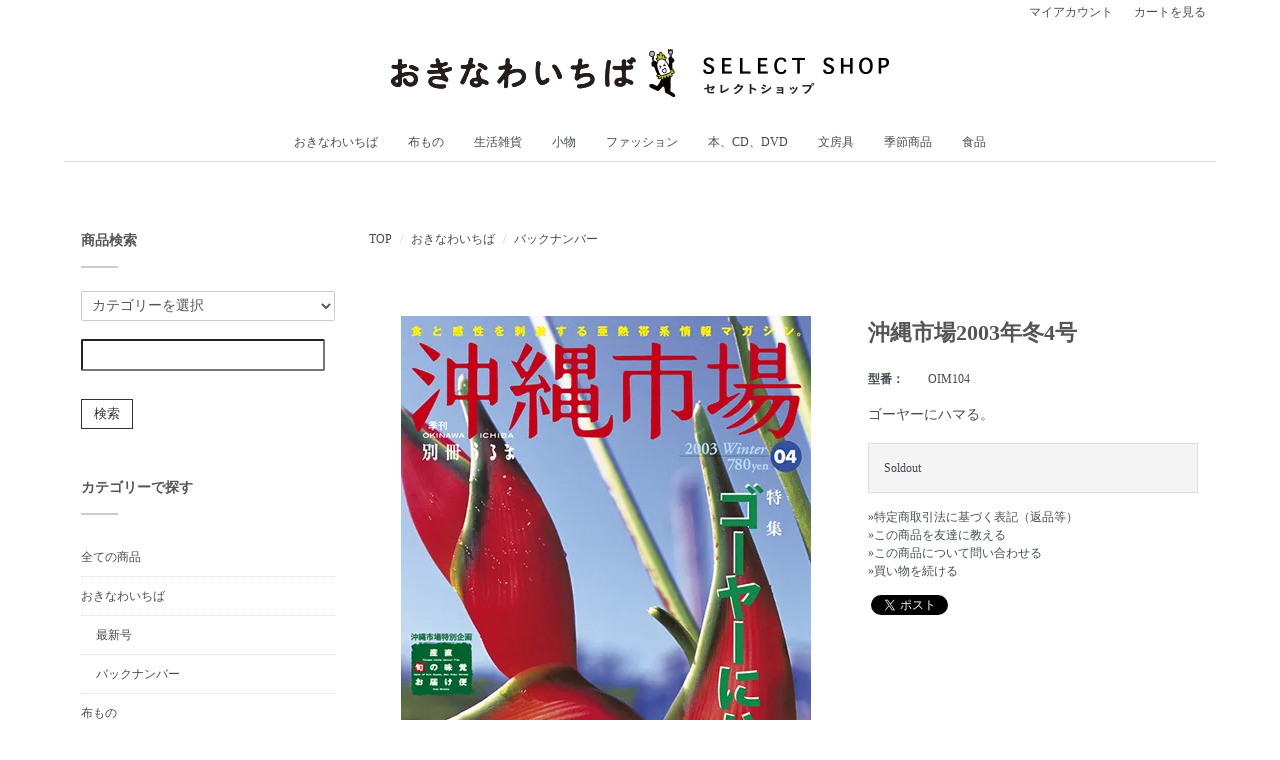

--- FILE ---
content_type: text/html; charset=EUC-JP
request_url: https://shop.okinawa-ichiba.jp/?pid=82772337
body_size: 12406
content:
<!DOCTYPE html PUBLIC "-//W3C//DTD XHTML 1.0 Transitional//EN" "http://www.w3.org/TR/xhtml1/DTD/xhtml1-transitional.dtd">
<html xmlns:og="http://ogp.me/ns#" xmlns:fb="http://www.facebook.com/2008/fbml" xmlns:mixi="http://mixi-platform.com/ns#" xmlns="http://www.w3.org/1999/xhtml" xml:lang="ja" lang="ja" dir="ltr">
<head>
<meta http-equiv="content-type" content="text/html; charset=euc-jp" />
<meta http-equiv="X-UA-Compatible" content="IE=edge,chrome=1" />
<title>沖縄市場2003年冬4号 - おきなわいちばセレクトショップ</title>
<meta name="Keywords" content="沖縄市場2003年冬4号,おきなわいちば,沖縄,お土産,雑貨,名産,特産,手作り,一点もの,アート" />
<meta name="Description" content="雑誌「おきなわいちば」に掲載された商品をはじめ、沖縄の暮らしをていねいに伝えてきた「おきなわいちば」ならではの目線で集めた、かわいくて、ちょっと気が利いていて、ていねいに作られた沖縄生まれの商品が並ぶショップです。" />
<meta name="Author" content="OKINAWA-ICHIBA SELECT SHOP" />
<meta name="Copyright" content="OKINAWA-ICHIBA SELECT SHOP" />
<meta http-equiv="content-style-type" content="text/css" />
<meta http-equiv="content-script-type" content="text/javascript" />
<link rel="stylesheet" href="https://shop.okinawa-ichiba.jp/css/framework/colormekit.css" type="text/css" />
<link rel="stylesheet" href="https://shop.okinawa-ichiba.jp/css/framework/colormekit-responsive.css" type="text/css" />
<link rel="stylesheet" href="https://img14.shop-pro.jp/PA01301/567/css/6/index.css?cmsp_timestamp=20230428104936" type="text/css" />

<link rel="alternate" type="application/rss+xml" title="rss" href="https://shop.okinawa-ichiba.jp/?mode=rss" />
<link rel="alternate" media="handheld" type="text/html" href="https://shop.okinawa-ichiba.jp/?prid=82772337" />
<script type="text/javascript" src="//ajax.googleapis.com/ajax/libs/jquery/1.7.2/jquery.min.js" ></script>
<meta property="og:title" content="沖縄市場2003年冬4号 - おきなわいちばセレクトショップ" />
<meta property="og:description" content="雑誌「おきなわいちば」に掲載された商品をはじめ、沖縄の暮らしをていねいに伝えてきた「おきなわいちば」ならではの目線で集めた、かわいくて、ちょっと気が利いていて、ていねいに作られた沖縄生まれの商品が並ぶショップです。" />
<meta property="og:url" content="https://shop.okinawa-ichiba.jp?pid=82772337" />
<meta property="og:site_name" content="おきなわいちばセレクトショップ" />
<meta property="og:image" content="https://img14.shop-pro.jp/PA01301/567/product/82772337.jpg?cmsp_timestamp=20180123134230"/>
<script>
  var Colorme = {"page":"product","shop":{"account_id":"PA01301567","title":"\u304a\u304d\u306a\u308f\u3044\u3061\u3070\u30bb\u30ec\u30af\u30c8\u30b7\u30e7\u30c3\u30d7"},"basket":{"total_price":0,"items":[]},"customer":{"id":null},"inventory_control":"product","product":{"shop_uid":"PA01301567","id":82772337,"name":"\u6c96\u7e04\u5e02\u58342003\u5e74\u51ac4\u53f7","model_number":"OIM104","stock_num":0,"sales_price":743,"sales_price_including_tax":817,"variants":[],"category":{"id_big":1841656,"id_small":2},"groups":[],"members_price":743,"members_price_including_tax":817}};

  (function() {
    function insertScriptTags() {
      var scriptTagDetails = [];
      var entry = document.getElementsByTagName('script')[0];

      scriptTagDetails.forEach(function(tagDetail) {
        var script = document.createElement('script');

        script.type = 'text/javascript';
        script.src = tagDetail.src;
        script.async = true;

        if( tagDetail.integrity ) {
          script.integrity = tagDetail.integrity;
          script.setAttribute('crossorigin', 'anonymous');
        }

        entry.parentNode.insertBefore(script, entry);
      })
    }

    window.addEventListener('load', insertScriptTags, false);
  })();
</script>

<script async src="https://www.googletagmanager.com/gtag/js?id=G-F7W4Y29TLD"></script>
<script>
  window.dataLayer = window.dataLayer || [];
  function gtag(){dataLayer.push(arguments);}
  gtag('js', new Date());
  
      gtag('config', 'G-F7W4Y29TLD', (function() {
      var config = {};
      if (Colorme && Colorme.customer && Colorme.customer.id != null) {
        config.user_id = Colorme.customer.id;
      }
      return config;
    })());
  
  </script><script type="text/javascript">
  document.addEventListener("DOMContentLoaded", function() {
    gtag("event", "view_item", {
      currency: "JPY",
      value: Colorme.product.sales_price_including_tax,
      items: [
        {
          item_id: Colorme.product.id,
          item_name: Colorme.product.name
        }
      ]
    });
  });
</script><script async src="https://zen.one/analytics.js"></script>
</head>
<body>
<meta name="colorme-acc-payload" content="?st=1&pt=10029&ut=82772337&at=PA01301567&v=20251118172601&re=&cn=72da9642c5b306639138351b8a863be6" width="1" height="1" alt="" /><script>!function(){"use strict";Array.prototype.slice.call(document.getElementsByTagName("script")).filter((function(t){return t.src&&t.src.match(new RegExp("dist/acc-track.js$"))})).forEach((function(t){return document.body.removeChild(t)})),function t(c){var r=arguments.length>1&&void 0!==arguments[1]?arguments[1]:0;if(!(r>=c.length)){var e=document.createElement("script");e.onerror=function(){return t(c,r+1)},e.src="https://"+c[r]+"/dist/acc-track.js?rev=3",document.body.appendChild(e)}}(["acclog001.shop-pro.jp","acclog002.shop-pro.jp"])}();</script><script src="https://img.shop-pro.jp/tmpl_js/73/jquery.tile.js"></script>
<script src="https://img.shop-pro.jp/tmpl_js/73/jquery.skOuterClick.js"></script>
<div class="page-wrapper">
<a name="top" id="top"></a>

<!-- ヘッダー
============================================= -->

<div class="ui-section">
  <div class="block-header-login clearfix">
    <div class="container">
      <div class="inner clearfix">

        <!-- <p class="site-description hidden-phone pull-left">
          ここにサイトの説明文を追加
        </p> -->
        
        <ul class="inline hidden-phone pull-right">
          <li>
            <a href="https://shop.okinawa-ichiba.jp/?mode=myaccount">マイアカウント</a>
          </li>
                    <li>
            <a href="https://shop.okinawa-ichiba.jp/cart/proxy/basket?shop_id=PA01301567&shop_domain=shop.okinawa-ichiba.jp">カートを見る</a>
          </li>
        </ul>
        

      </div>
    </div>
  </div>
</div>


<div class="ui-header clearfix">
  <div class="container">
    <div class="inner">

      
      <div class="block-head-logo">
        <h1 class="logo">
          <a href="./"><img src="https://img14.shop-pro.jp/PA01301/567/PA01301567.gif?cmsp_timestamp=20241227170254" alt="おきなわいちばセレクトショップ" /></a>
        </h1>
      </div>
      

      
      <div class="nav-btn-open visible-phone text-center">
        <span class="nav-icon-bar"></span>
        <span class="nav-icon-bar"></span>
        <span class="nav-icon-bar"></span>
      </div>
      

    </div>
  </div>
</div>


<div class="ui-content clearfix">

<!-- コンテンツトップ
============================================= -->
<div class="ui-content-top">

</div>


<div class="container">
<div class="inner">

<!-- メイントップ
============================================= -->
<div class="ui-main-top">

  
  <div class="ui-nav clearfix">
    <div class="container">
      <div class="inner">

        <div class="nav-wrapper">
          
          <div class="nav-btn-close visible-phone">
            <div class="nav-icon-wrapper">
              <span class="nav-icon-bar"></span>
              <span class="nav-icon-bar"></span>
              <span class="nav-icon-bar"></span>
            </div>
            閉じる
          </div>
          <p class="nav-title visible-phone">
            カテゴリー
          </p>
          

          <ul class="nav-body clearfix">
                          <li class="nav-dropdown">
                <a href="https://shop.okinawa-ichiba.jp/?mode=cate&cbid=1841656&csid=0&sort=n">
                  おきなわいちば
                  <span class="nav-menu-toggle visible-phone">
                    <span class="icon-triangle"></span>
                  </span>
                </a>
                                  <ul class="nav-menu">                    <li>
                      <a href="https://shop.okinawa-ichiba.jp/?mode=cate&cbid=1841656&csid=1&sort=n">最新号</a>
                    </li>
                                                                        <li>
                      <a href="https://shop.okinawa-ichiba.jp/?mode=cate&cbid=1841656&csid=2&sort=n">バックナンバー</a>
                    </li>
                  </ul>                              </li>
                          <li class="nav-dropdown">
                <a href="https://shop.okinawa-ichiba.jp/?mode=cate&cbid=1845660&csid=0&sort=n">
                  布もの
                  <span class="nav-menu-toggle visible-phone">
                    <span class="icon-triangle"></span>
                  </span>
                </a>
                                  <ul class="nav-menu">                    <li>
                      <a href="https://shop.okinawa-ichiba.jp/?mode=cate&cbid=1845660&csid=1&sort=n">手ぬぐい</a>
                    </li>
                                                                        <li>
                      <a href="https://shop.okinawa-ichiba.jp/?mode=cate&cbid=1845660&csid=2&sort=n">ハンカチ</a>
                    </li>
                                                                        <li>
                      <a href="https://shop.okinawa-ichiba.jp/?mode=cate&cbid=1845660&csid=3&sort=n">その他</a>
                    </li>
                  </ul>                              </li>
                          <li class="nav-dropdown">
                <a href="https://shop.okinawa-ichiba.jp/?mode=cate&cbid=1845662&csid=0&sort=n">
                  生活雑貨
                  <span class="nav-menu-toggle visible-phone">
                    <span class="icon-triangle"></span>
                  </span>
                </a>
                                  <ul class="nav-menu">                    <li>
                      <a href="https://shop.okinawa-ichiba.jp/?mode=cate&cbid=1845662&csid=1&sort=n">陶器</a>
                    </li>
                                                                        <li>
                      <a href="https://shop.okinawa-ichiba.jp/?mode=cate&cbid=1845662&csid=2&sort=n">ガラス</a>
                    </li>
                                                                        <li>
                      <a href="https://shop.okinawa-ichiba.jp/?mode=cate&cbid=1845662&csid=3&sort=n">木工</a>
                    </li>
                                                                        <li>
                      <a href="https://shop.okinawa-ichiba.jp/?mode=cate&cbid=1845662&csid=4&sort=n">その他</a>
                    </li>
                  </ul>                              </li>
                          <li class="nav-dropdown">
                <a href="https://shop.okinawa-ichiba.jp/?mode=cate&cbid=1845664&csid=0&sort=n">
                  小物
                  <span class="nav-menu-toggle visible-phone">
                    <span class="icon-triangle"></span>
                  </span>
                </a>
                              </li>
                          <li class="nav-dropdown">
                <a href="https://shop.okinawa-ichiba.jp/?mode=cate&cbid=1845666&csid=0&sort=n">
                  ファッション
                  <span class="nav-menu-toggle visible-phone">
                    <span class="icon-triangle"></span>
                  </span>
                </a>
                                  <ul class="nav-menu">                    <li>
                      <a href="https://shop.okinawa-ichiba.jp/?mode=cate&cbid=1845666&csid=1&sort=n">袋物</a>
                    </li>
                                                                        <li>
                      <a href="https://shop.okinawa-ichiba.jp/?mode=cate&cbid=1845666&csid=2&sort=n">財布</a>
                    </li>
                                                                        <li>
                      <a href="https://shop.okinawa-ichiba.jp/?mode=cate&cbid=1845666&csid=3&sort=n">アクセサリー</a>
                    </li>
                                                                        <li>
                      <a href="https://shop.okinawa-ichiba.jp/?mode=cate&cbid=1845666&csid=4&sort=n">Tシャツ・ポロシャツ</a>
                    </li>
                                                                        <li>
                      <a href="https://shop.okinawa-ichiba.jp/?mode=cate&cbid=1845666&csid=5&sort=n">子ども服</a>
                    </li>
                                                                        <li>
                      <a href="https://shop.okinawa-ichiba.jp/?mode=cate&cbid=1845666&csid=6&sort=n">バッジ、ワッペン</a>
                    </li>
                                                                        <li>
                      <a href="https://shop.okinawa-ichiba.jp/?mode=cate&cbid=1845666&csid=7&sort=n">その他</a>
                    </li>
                  </ul>                              </li>
                          <li class="nav-dropdown">
                <a href="https://shop.okinawa-ichiba.jp/?mode=cate&cbid=1845668&csid=0&sort=n">
                  本、CD、DVD
                  <span class="nav-menu-toggle visible-phone">
                    <span class="icon-triangle"></span>
                  </span>
                </a>
                                  <ul class="nav-menu">                    <li>
                      <a href="https://shop.okinawa-ichiba.jp/?mode=cate&cbid=1845668&csid=1&sort=n">本</a>
                    </li>
                                                                        <li>
                      <a href="https://shop.okinawa-ichiba.jp/?mode=cate&cbid=1845668&csid=2&sort=n">CD</a>
                    </li>
                                                                        <li>
                      <a href="https://shop.okinawa-ichiba.jp/?mode=cate&cbid=1845668&csid=3&sort=n">DVD</a>
                    </li>
                  </ul>                              </li>
                          <li class="nav-dropdown">
                <a href="https://shop.okinawa-ichiba.jp/?mode=cate&cbid=1845670&csid=0&sort=n">
                  文房具
                  <span class="nav-menu-toggle visible-phone">
                    <span class="icon-triangle"></span>
                  </span>
                </a>
                                  <ul class="nav-menu">                    <li>
                      <a href="https://shop.okinawa-ichiba.jp/?mode=cate&cbid=1845670&csid=4&sort=n">手帳カバー</a>
                    </li>
                                                                        <li>
                      <a href="https://shop.okinawa-ichiba.jp/?mode=cate&cbid=1845670&csid=1&sort=n">ポストカード</a>
                    </li>
                                                                        <li>
                      <a href="https://shop.okinawa-ichiba.jp/?mode=cate&cbid=1845670&csid=2&sort=n">ぽち袋</a>
                    </li>
                                                                        <li>
                      <a href="https://shop.okinawa-ichiba.jp/?mode=cate&cbid=1845670&csid=3&sort=n">その他</a>
                    </li>
                  </ul>                              </li>
                          <li class="nav-dropdown">
                <a href="https://shop.okinawa-ichiba.jp/?mode=cate&cbid=1845673&csid=0&sort=n">
                  季節商品
                  <span class="nav-menu-toggle visible-phone">
                    <span class="icon-triangle"></span>
                  </span>
                </a>
                                  <ul class="nav-menu">                    <li>
                      <a href="https://shop.okinawa-ichiba.jp/?mode=cate&cbid=1845673&csid=1&sort=n">手帳</a>
                    </li>
                                                                        <li>
                      <a href="https://shop.okinawa-ichiba.jp/?mode=cate&cbid=1845673&csid=2&sort=n">カレンダー</a>
                    </li>
                                                                        <li>
                      <a href="https://shop.okinawa-ichiba.jp/?mode=cate&cbid=1845673&csid=3&sort=n">その他</a>
                    </li>
                  </ul>                              </li>
                          <li class="nav-dropdown">
                <a href="https://shop.okinawa-ichiba.jp/?mode=cate&cbid=2582084&csid=0&sort=n">
                  食品
                  <span class="nav-menu-toggle visible-phone">
                    <span class="icon-triangle"></span>
                  </span>
                </a>
                              </li>
                      </ul>

          
          <p class="nav-title visible-phone">
            アカウント
          </p>
          <ul class="nav-body visible-phone">
            <li><a href="https://shop.okinawa-ichiba.jp/?mode=myaccount">マイアカウント</a></li>
                        <li><a href="https://shop.okinawa-ichiba.jp/cart/proxy/basket?shop_id=PA01301567&shop_domain=shop.okinawa-ichiba.jp">カートを見る</a></li>
          </ul>
          <p class="nav-title visible-phone">
            お買い物ガイド
          </p>
          <ul class="nav-body visible-phone">
            <li><a href="https://shop.okinawa-ichiba.jp/?mode=sk#payment">お支払い方法</a></li>
            <li><a href="https://shop.okinawa-ichiba.jp/?mode=sk#delivery">配送方法</a></li>
            <li><a href="https://okiichi.shop-pro.jp/customer/inquiries/new">お問い合わせ</a></li>
          </ul>
          
        </div>

      </div>
    </div>
  </div>
  <script>
    /**
     *  ui-nav / mobile
     */
    // offcanvas open
    $('.nav-btn-open').on('click' , function(e){
      e.preventDefault();
      $('.nav-wrapper').addClass('active');
    });
    // offcanvas close
    $('.nav-btn-close').on('click' , function(e){
      e.preventDefault();
      $('.nav-wrapper').removeClass('active');
    });

    $('.nav-menu-toggle').on('click' , function(e){
      e.preventDefault();
      if($(this).parent('a').is('.active')){
        // remove active
        $(this).parent('a').removeClass('active');

      }else{
        // add active
        $(this).parent('a').addClass('active');
      }
    });
    // ui-nav end

  </script>
  

  
      

</div>


<div class="row">

<!-- メイン
============================================= -->
<div class="ui-main col col-lg-9 col-sm-12 col-xs-12 col-md-push-3">

  
  
<div class="ui-section">

  
  <ol class="breadcrumb">
    <li><a href="./">TOP</a></li>
    <li><a href='?mode=cate&cbid=1841656&csid=0&sort=n'>おきなわいちば</a></li>    <li><a href='?mode=cate&cbid=1841656&csid=2&sort=n'>バックナンバー</a></li>  </ol>
  
  
</div>


<div id="page-detail">
      <form name="product_form" method="post" action="https://shop.okinawa-ichiba.jp/cart/proxy/basket/items/add">
      <div id="product-info" class="ui-section">
        <div class="row">

          
          <div class="photo-column col-left col col-xs-12 col-sm-12 col-lg-7">

            
                                          <img src="https://img14.shop-pro.jp/PA01301/567/product/82772337.jpg?cmsp_timestamp=20180123134230" class="main-img img-responsive" />
                                                    

          </div>
          

          
          <div class="col-right col col-xs-12 col-sm-12 col-lg-5">

            
            <div class="product-title">
              <h2 class="title">沖縄市場2003年冬4号</h2>
            </div>
            

            
            <div class="price-area">
              
                              <dl class="dl-horizontal">
                  <dt>型番：</dt>
                  <dd>
                    <span>OIM104</span>
                  </dd>
                </dl>
                            
              
                            
                                          
              
                            
            </div>
            

            
            <div class="explain-area" style="font-size: 120%;">
              ゴーヤーにハマる。
            </div>
            

            
                        

            
												<br>
                          <div class="cart-area">
                
                                                      <span>Soldout</span>
                                                  
                
                                
              </div>
            						            

            
            <div class="guide-area" style="margin-top: 10px;">
              <ul class="ui-list unstyled">
                                <li>&#187;<a href="https://shop.okinawa-ichiba.jp/?mode=sk#info">特定商取引法に基づく表記（返品等）</a></li>
                <li>&#187;<a href="mailto:?subject=%E3%80%90%E3%81%8A%E3%81%8D%E3%81%AA%E3%82%8F%E3%81%84%E3%81%A1%E3%81%B0%E3%82%BB%E3%83%AC%E3%82%AF%E3%83%88%E3%82%B7%E3%83%A7%E3%83%83%E3%83%97%E3%80%91%E3%81%AE%E3%80%8C%E6%B2%96%E7%B8%84%E5%B8%82%E5%A0%B42003%E5%B9%B4%E5%86%AC4%E5%8F%B7%E3%80%8D%E3%81%8C%E3%81%8A%E3%81%99%E3%81%99%E3%82%81%E3%81%A7%E3%81%99%EF%BC%81&body=%0D%0A%0D%0A%E2%96%A0%E5%95%86%E5%93%81%E3%80%8C%E6%B2%96%E7%B8%84%E5%B8%82%E5%A0%B42003%E5%B9%B4%E5%86%AC4%E5%8F%B7%E3%80%8D%E3%81%AEURL%0D%0Ahttps%3A%2F%2Fshop.okinawa-ichiba.jp%2F%3Fpid%3D82772337%0D%0A%0D%0A%E2%96%A0%E3%82%B7%E3%83%A7%E3%83%83%E3%83%97%E3%81%AEURL%0Ahttps%3A%2F%2Fshop.okinawa-ichiba.jp%2F">この商品を友達に教える</a></li>
                <li>&#187;<a href="https://okiichi.shop-pro.jp/customer/products/82772337/inquiries/new">この商品について問い合わせる</a></li>
                <li>&#187;<a href="https://shop.okinawa-ichiba.jp/?mode=cate&cbid=1841656&csid=2&sort=n">買い物を続ける</a></li>
              </ul>
            </div>
            

            
            <div class="sns-area">
              <ul class="unstyled">
                <li>
                  <div class="line-it-button" data-lang="ja" data-type="share-a" data-ver="3"
                         data-color="default" data-size="small" data-count="false" style="display: none;"></div>
                       <script src="https://www.line-website.com/social-plugins/js/thirdparty/loader.min.js" async="async" defer="defer"></script>
                  
                  <a href="https://twitter.com/share" class="twitter-share-button" data-url="https://shop.okinawa-ichiba.jp/?pid=82772337" data-text="" data-lang="ja" >ツイート</a>
<script charset="utf-8">!function(d,s,id){var js,fjs=d.getElementsByTagName(s)[0],p=/^http:/.test(d.location)?'http':'https';if(!d.getElementById(id)){js=d.createElement(s);js.id=id;js.src=p+'://platform.twitter.com/widgets.js';fjs.parentNode.insertBefore(js,fjs);}}(document, 'script', 'twitter-wjs');</script>
                </li>
                <li>
                                                                        
                </li>
              </ul>
            </div>
            

          </div>
          

        </div>
      </div>

      
      <div id="product-description" class="ui-section">
        <div class="row">
          <div class="col col-lg-12">
            <div class="section-title">
              <h3 class="title">商品の特徴</h3>
            </div>
            <div class="description-body">
              【目次】<br />
［COLUMN］<br />
・金武の卵<br />
<br />
［INTERVIEW］<br />
・沖縄型スローライフのすすめ　琉球大学名誉教授/尚弘子<br />
<br />
［特集］ゴーヤーにハマる。<br />
・南国沖縄をアピールする沖縄親善大使<br />
・沖縄の健康を支える「苦うま」ゴーヤー<br />
・「ゴーヤーの里」物語　ゴーヤーで元気になった町<br />
<br />
［DATE FILE］<br />
・こんなわけでオススメ「ゴーヤー」Q&A<br />
<br />
［COOK］<br />
・こんなわけでオススメレシピ　クセになる、ゴーヤー料理<br />
<br />
［FOOOD&SHOP］<br />
・ゴーヤーが買えるWEBサイト<br />
<br />
［COLUMN］<br />
・見ごろ食べごろ　ゴレンツ<br />
<br />
［FEATURE ARTICLES＃2］<br />
・亜熱帯の天然色。おきなわ太陽の花<br />
<br />
［MAIL ORDER SERVICE］<br />
・産直★旬の味覚お届け便<br />
<br />
［TRAVEL］<br />
・美味しいを訪ねる旅VOL.4「与那国島」<br />
<br />
［ESSAY］<br />
・食にまつわる言い伝え「アロエで腸内リセット」<br />
<br />
<br />
※メール便での発送です。お届けは手渡しではなく、ご自宅ポストへの投函となります。（日時指定不可）<br />
※おきなわいちばを合計2,000円以上ご購入、または定期購読と同時にお買い上げいただくと、送料が無料になり大変お得です。ぜひこの機会にあわせてお買い求めください。
            </div>
                      </div>
        </div>
      </div>
      

      
            

      <input type="hidden" name="user_hash" value="0e2250516077db2b37a57eda8b5b5d1d"><input type="hidden" name="members_hash" value="0e2250516077db2b37a57eda8b5b5d1d"><input type="hidden" name="shop_id" value="PA01301567"><input type="hidden" name="product_id" value="82772337"><input type="hidden" name="members_id" value=""><input type="hidden" name="back_url" value="https://shop.okinawa-ichiba.jp/?pid=82772337"><input type="hidden" name="reference_token" value="62161759f5ed40908c4240e94a08f517"><input type="hidden" name="shop_domain" value="shop.okinawa-ichiba.jp">
    </form>
  </div>

<script>
  $(function(){
    $( ".thumb-src" ).on( "click", function() {
      // クリックした画像のパスを取得
      var image_path = $(this).attr('src');
      // メイン画像のパスを入れ替え
      $(".main-img").attr('src',image_path);
    });
  });
</script>  

  
    

</div>


<!-- 左サイドバー
============================================= -->
<div class="ui-side col col-lg-3 col-sm-12 col-xs-12 col-md-pull-9">

  
  <div class="ui-section">
    <div class="side-title">
      <h4 class="title">商品検索</h4>
    </div>
    <div class="section-body">
      <form action="https://shop.okinawa-ichiba.jp/" method="GET" class="form-horizontal">
        <input type="hidden" name="mode" value="srh" /><input type="hidden" name="sort" value="n" />
        <select name="cid" class="form-control">
          <option value="">カテゴリーを選択</option>
                      <option value="1841656,0">おきなわいちば</option>
                      <option value="1845660,0">布もの</option>
                      <option value="1845662,0">生活雑貨</option>
                      <option value="1845664,0">小物</option>
                      <option value="1845666,0">ファッション</option>
                      <option value="1845668,0">本、CD、DVD</option>
                      <option value="1845670,0">文房具</option>
                      <option value="1845673,0">季節商品</option>
                      <option value="2582084,0">食品</option>
                  </select>
        <br /><br />
        <input type="text" name="keyword" class="form-control" />
        <br /><br />
        <button class="btn btn-main">検索</button>
      </form>
    </div>
  </div>
  

  
  <div class="ui-section">
    <div class="side-title">
      <h4 class="title">カテゴリーで探す</h4>
    </div>
    <div class="section-body">
      <ul class="ui-list-menu unstyled">
        <li class="level1"><a href="./?mode=srh&cid=&keyword=">全ての商品</a></li>
                  <li class="level1">
            <a href="https://shop.okinawa-ichiba.jp/?mode=cate&cbid=1841656&csid=0&sort=n">
                            おきなわいちば
            </a>
                          <ul>                <li class="level2">
                  <a href="https://shop.okinawa-ichiba.jp/?mode=cate&cbid=1841656&csid=1&sort=n">
                                        最新号
                  </a>
                </li>
                                                        <li class="level2">
                  <a href="https://shop.okinawa-ichiba.jp/?mode=cate&cbid=1841656&csid=2&sort=n">
                                        バックナンバー
                  </a>
                </li>
              </ul>                      </li>
                  <li class="level1">
            <a href="https://shop.okinawa-ichiba.jp/?mode=cate&cbid=1845660&csid=0&sort=n">
                            布もの
            </a>
                          <ul>                <li class="level2">
                  <a href="https://shop.okinawa-ichiba.jp/?mode=cate&cbid=1845660&csid=1&sort=n">
                                        手ぬぐい
                  </a>
                </li>
                                                        <li class="level2">
                  <a href="https://shop.okinawa-ichiba.jp/?mode=cate&cbid=1845660&csid=2&sort=n">
                                        ハンカチ
                  </a>
                </li>
                                                        <li class="level2">
                  <a href="https://shop.okinawa-ichiba.jp/?mode=cate&cbid=1845660&csid=3&sort=n">
                                        その他
                  </a>
                </li>
              </ul>                      </li>
                  <li class="level1">
            <a href="https://shop.okinawa-ichiba.jp/?mode=cate&cbid=1845662&csid=0&sort=n">
                            生活雑貨
            </a>
                          <ul>                <li class="level2">
                  <a href="https://shop.okinawa-ichiba.jp/?mode=cate&cbid=1845662&csid=1&sort=n">
                                        陶器
                  </a>
                </li>
                                                        <li class="level2">
                  <a href="https://shop.okinawa-ichiba.jp/?mode=cate&cbid=1845662&csid=2&sort=n">
                                        ガラス
                  </a>
                </li>
                                                        <li class="level2">
                  <a href="https://shop.okinawa-ichiba.jp/?mode=cate&cbid=1845662&csid=3&sort=n">
                                        木工
                  </a>
                </li>
                                                        <li class="level2">
                  <a href="https://shop.okinawa-ichiba.jp/?mode=cate&cbid=1845662&csid=4&sort=n">
                                        その他
                  </a>
                </li>
              </ul>                      </li>
                  <li class="level1">
            <a href="https://shop.okinawa-ichiba.jp/?mode=cate&cbid=1845664&csid=0&sort=n">
                            小物
            </a>
                      </li>
                  <li class="level1">
            <a href="https://shop.okinawa-ichiba.jp/?mode=cate&cbid=1845666&csid=0&sort=n">
                            ファッション
            </a>
                          <ul>                <li class="level2">
                  <a href="https://shop.okinawa-ichiba.jp/?mode=cate&cbid=1845666&csid=1&sort=n">
                                        袋物
                  </a>
                </li>
                                                        <li class="level2">
                  <a href="https://shop.okinawa-ichiba.jp/?mode=cate&cbid=1845666&csid=2&sort=n">
                                        財布
                  </a>
                </li>
                                                        <li class="level2">
                  <a href="https://shop.okinawa-ichiba.jp/?mode=cate&cbid=1845666&csid=3&sort=n">
                                        アクセサリー
                  </a>
                </li>
                                                        <li class="level2">
                  <a href="https://shop.okinawa-ichiba.jp/?mode=cate&cbid=1845666&csid=4&sort=n">
                                        Tシャツ・ポロシャツ
                  </a>
                </li>
                                                        <li class="level2">
                  <a href="https://shop.okinawa-ichiba.jp/?mode=cate&cbid=1845666&csid=5&sort=n">
                                        子ども服
                  </a>
                </li>
                                                        <li class="level2">
                  <a href="https://shop.okinawa-ichiba.jp/?mode=cate&cbid=1845666&csid=6&sort=n">
                                        バッジ、ワッペン
                  </a>
                </li>
                                                        <li class="level2">
                  <a href="https://shop.okinawa-ichiba.jp/?mode=cate&cbid=1845666&csid=7&sort=n">
                                        その他
                  </a>
                </li>
              </ul>                      </li>
                  <li class="level1">
            <a href="https://shop.okinawa-ichiba.jp/?mode=cate&cbid=1845668&csid=0&sort=n">
                            本、CD、DVD
            </a>
                          <ul>                <li class="level2">
                  <a href="https://shop.okinawa-ichiba.jp/?mode=cate&cbid=1845668&csid=1&sort=n">
                                        本
                  </a>
                </li>
                                                        <li class="level2">
                  <a href="https://shop.okinawa-ichiba.jp/?mode=cate&cbid=1845668&csid=2&sort=n">
                                        CD
                  </a>
                </li>
                                                        <li class="level2">
                  <a href="https://shop.okinawa-ichiba.jp/?mode=cate&cbid=1845668&csid=3&sort=n">
                                        DVD
                  </a>
                </li>
              </ul>                      </li>
                  <li class="level1">
            <a href="https://shop.okinawa-ichiba.jp/?mode=cate&cbid=1845670&csid=0&sort=n">
                            文房具
            </a>
                          <ul>                <li class="level2">
                  <a href="https://shop.okinawa-ichiba.jp/?mode=cate&cbid=1845670&csid=4&sort=n">
                                        手帳カバー
                  </a>
                </li>
                                                        <li class="level2">
                  <a href="https://shop.okinawa-ichiba.jp/?mode=cate&cbid=1845670&csid=1&sort=n">
                                        ポストカード
                  </a>
                </li>
                                                        <li class="level2">
                  <a href="https://shop.okinawa-ichiba.jp/?mode=cate&cbid=1845670&csid=2&sort=n">
                                        ぽち袋
                  </a>
                </li>
                                                        <li class="level2">
                  <a href="https://shop.okinawa-ichiba.jp/?mode=cate&cbid=1845670&csid=3&sort=n">
                                        その他
                  </a>
                </li>
              </ul>                      </li>
                  <li class="level1">
            <a href="https://shop.okinawa-ichiba.jp/?mode=cate&cbid=1845673&csid=0&sort=n">
                            季節商品
            </a>
                          <ul>                <li class="level2">
                  <a href="https://shop.okinawa-ichiba.jp/?mode=cate&cbid=1845673&csid=1&sort=n">
                                        手帳
                  </a>
                </li>
                                                        <li class="level2">
                  <a href="https://shop.okinawa-ichiba.jp/?mode=cate&cbid=1845673&csid=2&sort=n">
                                        カレンダー
                  </a>
                </li>
                                                        <li class="level2">
                  <a href="https://shop.okinawa-ichiba.jp/?mode=cate&cbid=1845673&csid=3&sort=n">
                                        その他
                  </a>
                </li>
              </ul>                      </li>
                  <li class="level1">
            <a href="https://shop.okinawa-ichiba.jp/?mode=cate&cbid=2582084&csid=0&sort=n">
                            食品
            </a>
                      </li>
              </ul>
    </div>
  </div>
  

  
            <div class="ui-section">
        <div class="side-title">
          <h4 class="title">グループで探す</h4>
        </div>
        <div class="section-body">
          <ul class="ui-list-menu unstyled">
                <li class="level1">
              <a href="https://shop.okinawa-ichiba.jp/?mode=grp&gid=1027459&sort=n">
                                おきなわいちばオリジナル
              </a>
            </li>
                      <li class="level1">
              <a href="https://shop.okinawa-ichiba.jp/?mode=grp&gid=2597109&sort=n">
                                atelier sou
              </a>
            </li>
                      <li class="level1">
              <a href="https://shop.okinawa-ichiba.jp/?mode=grp&gid=1674707&sort=n">
                                井口工房
              </a>
            </li>
                      <li class="level1">
              <a href="https://shop.okinawa-ichiba.jp/?mode=grp&gid=1674706&sort=n">
                                育陶園
              </a>
            </li>
                      <li class="level1">
              <a href="https://shop.okinawa-ichiba.jp/?mode=grp&gid=1017975&sort=n">
                                一翠窯
              </a>
            </li>
                      <li class="level1">
              <a href="https://shop.okinawa-ichiba.jp/?mode=grp&gid=1069149&sort=n">
                                Indigo（インディゴ）
              </a>
            </li>
                      <li class="level1">
              <a href="https://shop.okinawa-ichiba.jp/?mode=grp&gid=1017977&sort=n">
                                うみまーる企画
              </a>
            </li>
                      <li class="level1">
              <a href="https://shop.okinawa-ichiba.jp/?mode=grp&gid=1017979&sort=n">
                                fプロジェクト
              </a>
            </li>
                      <li class="level1">
              <a href="https://shop.okinawa-ichiba.jp/?mode=grp&gid=2137709&sort=n">
                                おと木工
              </a>
            </li>
                      <li class="level1">
              <a href="https://shop.okinawa-ichiba.jp/?mode=grp&gid=1017981&sort=n">
                                KanaHana
              </a>
            </li>
                      <li class="level1">
              <a href="https://shop.okinawa-ichiba.jp/?mode=grp&gid=1680192&sort=n">
                                工房ことりの
              </a>
            </li>
                      <li class="level1">
              <a href="https://shop.okinawa-ichiba.jp/?mode=grp&gid=2639531&sort=n">
                                工房 sen
              </a>
            </li>
                      <li class="level1">
              <a href="https://shop.okinawa-ichiba.jp/?mode=grp&gid=1069151&sort=n">
                                COCOCO
              </a>
            </li>
                      <li class="level1">
              <a href="https://shop.okinawa-ichiba.jp/?mode=grp&gid=1017983&sort=n">
                                コトリ工房
              </a>
            </li>
                      <li class="level1">
              <a href="https://shop.okinawa-ichiba.jp/?mode=grp&gid=1087070&sort=n">
                                ZAORIC
              </a>
            </li>
                      <li class="level1">
              <a href="https://shop.okinawa-ichiba.jp/?mode=grp&gid=2750753&sort=n">
                                平と米の制作所＝平米
              </a>
            </li>
                      <li class="level1">
              <a href="https://shop.okinawa-ichiba.jp/?mode=grp&gid=2497084&sort=n">
                                ツチノヒ
              </a>
            </li>
                      <li class="level1">
              <a href="https://shop.okinawa-ichiba.jp/?mode=grp&gid=1017987&sort=n">
                                DESIGN MATCH
              </a>
            </li>
                      <li class="level1">
              <a href="https://shop.okinawa-ichiba.jp/?mode=grp&gid=2497472&sort=n">
                                dora.
              </a>
            </li>
                      <li class="level1">
              <a href="https://shop.okinawa-ichiba.jp/?mode=grp&gid=2638804&sort=n">
                                nakamurakenoshigoto
              </a>
            </li>
                      <li class="level1">
              <a href="https://shop.okinawa-ichiba.jp/?mode=grp&gid=2639530&sort=n">
                                西石垣友里子
              </a>
            </li>
                      <li class="level1">
              <a href="https://shop.okinawa-ichiba.jp/?mode=grp&gid=1027677&sort=n">
                                橋川初美
              </a>
            </li>
                      <li class="level1">
              <a href="https://shop.okinawa-ichiba.jp/?mode=grp&gid=1985366&sort=n">
                                日々のレシピ
              </a>
            </li>
                      <li class="level1">
              <a href="https://shop.okinawa-ichiba.jp/?mode=grp&gid=1798056&sort=n">
                                紅型だいだい
              </a>
            </li>
                      <li class="level1">
              <a href="https://shop.okinawa-ichiba.jp/?mode=grp&gid=1069150&sort=n">
                                紅型ナワチョウ（縄トモコ） 
              </a>
            </li>
                      <li class="level1">
              <a href="https://shop.okinawa-ichiba.jp/?mode=grp&gid=2497470&sort=n">
                                深貝工房
              </a>
            </li>
                      <li class="level1">
              <a href="https://shop.okinawa-ichiba.jp/?mode=grp&gid=1942397&sort=n">
                                へんな優
              </a>
            </li>
                      <li class="level1">
              <a href="https://shop.okinawa-ichiba.jp/?mode=grp&gid=2331981&sort=n">
                                マーリオチョコレート
              </a>
            </li>
                      <li class="level1">
              <a href="https://shop.okinawa-ichiba.jp/?mode=grp&gid=2597108&sort=n">
                                まるか陶工房
              </a>
            </li>
                      <li class="level1">
              <a href="https://shop.okinawa-ichiba.jp/?mode=grp&gid=2497471&sort=n">
                                南端pottery
              </a>
            </li>
                      <li class="level1">
              <a href="https://shop.okinawa-ichiba.jp/?mode=grp&gid=1017991&sort=n">
                                MIMURI
              </a>
            </li>
                      <li class="level1">
              <a href="https://shop.okinawa-ichiba.jp/?mode=grp&gid=1680190&sort=n">
                                宮城陶器
              </a>
            </li>
                      <li class="level1">
              <a href="https://shop.okinawa-ichiba.jp/?mode=grp&gid=1017994&sort=n">
                                宮古島観光協会
              </a>
            </li>
                      <li class="level1">
              <a href="https://shop.okinawa-ichiba.jp/?mode=grp&gid=1017996&sort=n">
                                守紅
              </a>
            </li>
                      <li class="level1">
              <a href="https://shop.okinawa-ichiba.jp/?mode=grp&gid=1017997&sort=n">
                                ゆらりら工房
              </a>
            </li>
                      <li class="level1">
              <a href="https://shop.okinawa-ichiba.jp/?mode=grp&gid=1017999&sort=n">
                                rimoco*rimoco
              </a>
            </li>
                      <li class="level1">
              <a href="https://shop.okinawa-ichiba.jp/?mode=grp&gid=2740313&sort=n">
                                琉球ガラス工房glass32
              </a>
            </li>
                      <li class="level1">
              <a href="https://shop.okinawa-ichiba.jp/?mode=grp&gid=2137694&sort=n">
                                180+（ワンエイティプラス）
              </a>
            </li>
              </ul>
        </div>
      </div>
        

  
    

  
    <div id="mail-offer" class="ui-section">
    <div class="section-title">
      <h4 class="title">メルマガ登録</h4>
    </div>
    <div class="section-body">
      <a href="https://okiichi.shop-pro.jp/customer/newsletter/subscriptions/new" class="btn btn-main btn-block">メルマガ登録はこちら</a>
    </div>
  </div>
    

</div>


</div>

<!-- メインボトム
============================================= -->
<div class="ui-main-bottom">

  
  <div class="ui-section block-shopping-guide">
    <div class="section-title">
      <p class="title">お買い物ガイド</p>
    </div>
    <div class="section-body">
      <div class="row">
        <div class="col col-xs-12 col-sm-6 col-lg-4">
          <div class="guide-title">お支払い方法</div>
          <div class="guide-body">
            <ul class="unstyled">
                              <li>
                  ■郵便振替
                                      <br>
                    前払いをお願いしております。<br />
振替手数料はお客様のご負担となります。<br />
---------------------------------------------------<br />
 記号番号：01780-9-105010<br />
 加入者名：光文堂コミュニケーションズ株式会社<br />
---------------------------------------------------<br><br>
                                  </li>
                              <li>
                  ■銀行振込
                                      <br>
                    前払いをお願いしております。<br />
振込手数料はお客様のご負担となります。<br />
---------------------------------------------------<br />
銀行名：ゆうちょ銀行<br />
店名：一七九 店（イチナナキユウ店）<br />
預金種目：当座<br />
口座番号：0105010<br />
加入者名：光文堂コミュニケーションズ株式会社<br />
---------------------------------------------------<br><br>
                                  </li>
                              <li>
                  ■クレジット
                                      <br>
                    クレジットカード情報をご入力のうえ決済をお願い致します。<br />
<br />
※配送方法が「その他」の場合、注文確定時のお支払金額に送料が含まれておりません。送料の計算をご希望の方はあらかじめお問い合わせください。<br />
※決済失敗の際は、再度決済画面へアクセスするアドレスが必要ですので、<a href="https://secure.shop-pro.jp/?mode=inq&shop_id=PA01301567">お問い合わせフォーム</a>よりご連絡ください。<br><br>
                                  </li>
                              <li>
                  Amazon Pay
                                      <br>
                    Amazonのアカウントに登録された配送先や支払い方法を利用して決済できます。
                                  </li>
                          </ul>
            <a href="https://shop.okinawa-ichiba.jp/?mode=sk#payment" class="more">お支払いについての詳細はこちら</a>
          </div>
        </div>
        <div class="col col-xs-12 col-sm-6 col-lg-4">
          <div class="guide-title">配送について</div>
          <div class="guide-body">
            <ul class="unstyled">
                              <li>
                  ■雑誌「おきなわいちば」（ゆうメール）
                                      <br>
                    おきなわいちばの雑誌のみをお買い上げの場合はこちらをご選択ください。ご自宅のポスト等にお届けします。<br />
<br />
2冊まで 150円<br />
3冊 300円<br />
4冊以上 無料<br />
<br />
※日時指定はできません。（お届けまでに約6～7営業日かかる場合がございます）<br />
※速達をご希望の際は「通常配送品（レターパック）」をお選びください。<br />
※ゆうメールでお送り出来るのは3冊までです。4冊以上のご購入で送料無料。<br />
※雑誌以外と同時にご購入の場合は選択できません。その場合、雑誌以外の商品に合わせた通常の送料がかかります。<br />
※通常の封筒での送付となります。（クッション材などは使用しておりません）<br />
※「Wallet+」アプリのクーポンをご利用の方は、割引前金額でご注文を確定ください。確定後は決済に進まず、一度金額確認の連絡をお送りください。おって確定金額、決済用リンクを送付いたします。<br><br>
                                  </li>
                              <li>
                  ■通常配送品（レターパック／飛脚宅配便）
                                      <br>
                    お買い上げ商品によって、以下のいずれかの方法でお送りします。<br />
特定の商品を除き、1回のご注文につき8,000円以上お買い上げで送料は無料です。<br />
<br />
【 レターパック 】<br />
全国一律430円でご自宅のポスト等にお届けします。<br />
<br />
※日時指定はできません。<br />
※レターパックでお送りできない商品と一緒にお買い上げの場合や、ご購入の数によってはご利用できません。（飛脚宅配便での発送となります）<br />
<br />
【 飛脚宅配便 】<br />
全国一律900円<br />
<br />
※お届け時間の指定が可能です。ご希望の時間をご指定ください。（日にちの指定はできません）<br />
※レターパックでお送りできない商品については、すべて飛脚宅配便での発送となります。<br><br>
                                  </li>
                              <li>
                  ■ウクライナ支援のお箸のみお買い上げはこちら
                                      <br>
                    <b><u>ウクライナ支援のお箸のみをお買い上げの場合</u></b>はこちらをご選択ください。他の商品との同梱はできません。<br><br>
                                  </li>
                              <li>
                  ■カレンダー（定形外郵便）
                                      <br>
                    カレンダーのみをお買い上げのお客様はこちらをご選択下さい。<br />
<br />
※送料は商品代金に含まれています。<br />
※商品1点ごとに送料がかかります。<br />
※他の商品と同時にご注文いただくことはできません。恐れ入りますが、カートの中身を「カレンダーのみ」「その他の商品」と分けてご注文ください。<br />
※日時指定はできません。<br><br>
                                  </li>
                              <li>
                  ■その他（ご注文商品による）
                                      <br>
                    ！！！！どの配送方法も選択できない場合のみ、こちらをお選びください。！！！<br />
他の送料を選択できる状態でこちらをの配送方法を選択された場合、ご注文はキャンセルとさせていただきます。恐れ入りますが、あらかじめご了承ください。<br />
<br />
【 直接発送品について 】<br />
下記カテゴリの商品は委託商品です。作家側からの直接発送となるため、その他の商品と同梱できません。別途所定の送料がかかります。<br />
（お買い上げ金額に応じた<span style="font-weight: bold; text-decoration: underline;">送料無料の対象外です。</span>誠に恐れ入りますがご了承ください。）<!--<br />
ご注文前に金額の確認をご希望の方は、ご希望の商品名と数量を明記のうえ、<a href="https://secure.shop-pro.jp/?mode=inq&shop_id=PA01301567">お問い合わせフォーム</a>よりお問い合わせください。--><br />
<br />
・atelier sou／370円～<br />
・fプロジェクト／140円～<!--<br />
・Quatre（カトル）／165円～<br />
・KanaHana（カナハナ）／165円～<br />
・くろろとろろと／242円～<br />
・PRIMITIVE MODERN／360円～ --><br />
・マーリオ（MAGLIO）チョコレート／1,300円～（夏季はクール便を利用）<br />
<br />
<!--※ご注文確定時の自動返信メールでお知らせする金額にはいずれの送料も含まれておりませんので、送料含めたお支払い総額のメールを新たに受信するまでは<span style="text-decoration: underline;">お振り込みやクレジット決済を行わないようお願い致します。</span><br />
※リスペクトレコードの商品は送料無料ですので、単品でご注文の場合は商品代金のみご決済ください。なお、発売元からの直接発送のためその他の商品と同梱はできません。 --><br />
※委託元（作家側）においても、個人情報の扱いについては当ショップのプライバシーポリシーに準拠します。お預かりした個人情報は発送に関する業務においてのみ使用し、他の目的では使用いたしません。<br><br>
                                  </li>
                              <li>
                  ■食品（夏季はクール便）
                                  </li>
                          </ul>
            <a href="https://shop.okinawa-ichiba.jp/?mode=sk" class="more">送料・配送についての詳細はこちら</a>
          </div>
        </div>
        <div class="col col-xs-12 col-sm-6 col-lg-4">
                      <div class="guide-title">不良品・返品について</div>
            <div class="guide-body">
              <p>■不良品による返品について<br />
お届けした商品に万が一破損、汚れなどがあった場合は商品お受け取り日より7日以内にメール（shop@okinawa-ichiba.jp）でご連絡をお願い致します。<br />
弊社からの返信メール受信後、送料着払いにてご返送ください。商品お取り替えの手配、または取り扱いが1点のみの商品の場合は注文取り消しの手続きを致します。<br />
※商品返送の際は、お届けしたときの付属品（ラベル、タグ、袋、外装箱など）も合わせてご返送いただきますようお願い致します。<br />
※返金方法等につきましては、メールにてご案内致します。<br />
<br />
■お客さま都合による返品について<br />
原則として承っておりません。事前にメールまたはお電話でご相談ください。<br />
お客様都合による返品の場合、返品時の送料・返金の際に発生する振り込み手数料・その他費用はお客様のご負担となります。<br><br></p>
              <a href="https://shop.okinawa-ichiba.jp/?mode=sk" class="more">不良品・返品についての詳細はこちら</a><br><br><br>
            </div>
                    <div class="guide-title">お問い合わせ</div>
          <div class="guide-body">
            <ul class="unstyled">
              <li>■ お問い合わせの際はこちらまでご連絡下さい</li>
                              <li>TEL : 098-889-1131（森根、安座間、神山）</li>
                                            <tr>MAIL: shop@okinawa-ichiba.jp</tr>
                          </ul>
          </div>
          <div class="guide-body bnr-media">
						<a href="https://www.okinawa-ichiba.jp/?utm_source=Selectshop&utm_medium=banner&utm_campaign=footer" target="_blank"><img src="https://img14.shop-pro.jp/PA01301/567/etc/bnr_media-site.jpg?cmsp_timestamp=20220927174038"></a>
          </div>
        </div>
      </div>
    </div>
  </div>
  

</div>


</div>
</div>

<!-- コンテンツボトム
============================================= -->
<div class="ui-content-bottom">

</div>


</div>

<!-- フッター
============================================= -->
<div class="ui-footer">
  <div class="ui-pagetop">
    <div class="container">
      <a href="#top">このページの先頭へ</a>
    </div>
  </div>
  <div id="footer" class="inner clearfix">
    <div class="container">
      <ul class="footer-list inline">
        <li><a href="https://okiichi.shop-pro.jp/customer/inquiries/new">お問い合わせ</a></li>
        <li><a href="https://shop.okinawa-ichiba.jp/?mode=sk#payment">お支払い方法</a></li>
        <li><a href="https://shop.okinawa-ichiba.jp/?mode=sk#delivery">配送方法</a></li>
        <li><a href="https://shop.okinawa-ichiba.jp/?mode=sk">特定商取引法の表示</a></li>
        <li><a href="https://shop.okinawa-ichiba.jp/?mode=privacy">プライバシーポリシー</a></li>
        <li><a href="https://shop.okinawa-ichiba.jp/?mode=rss">RSS</a> / <a href="https://shop.okinawa-ichiba.jp/?mode=atom">ATOM</a></li>
      </ul>
      <div class="copy">Copyright&#169; OKINAWA-ICHIBA SELECT SHOP All Rights Reserved.</div>
    </div>
  </div>
</div>


</div>
<script>
  $(function () {
    // viewport
    var viewport = document.createElement('meta');
    viewport.setAttribute('name', 'viewport');
    viewport.setAttribute('content', 'width=device-width, initial-scale=1.0, maximum-scale=1.0');
    document.getElementsByTagName('head')[0].appendChild(viewport);
  });
</script><script type="text/javascript" src="https://shop.okinawa-ichiba.jp/js/cart.js" ></script>
<script type="text/javascript" src="https://shop.okinawa-ichiba.jp/js/async_cart_in.js" ></script>
<script type="text/javascript" src="https://shop.okinawa-ichiba.jp/js/product_stock.js" ></script>
<script type="text/javascript" src="https://shop.okinawa-ichiba.jp/js/js.cookie.js" ></script>
<script type="text/javascript" src="https://shop.okinawa-ichiba.jp/js/favorite_button.js" ></script>
</body></html>

--- FILE ---
content_type: text/css
request_url: https://img14.shop-pro.jp/PA01301/567/css/6/index.css?cmsp_timestamp=20230428104936
body_size: 31749
content:
@charset "euc-jp";
/*
Name:         colorstore theme
Written by:   TetraThemes - (http://tetra-themes.net)
*/
body, html { overflow-x: hidden !important; }

/**
 *  img-responsive
 */
.img-responsive {
  display: block;
  max-width: 100%;
  height: auto;
}

/**
 *  breadcrumb
 */
.breadcrumb {
  padding: 8px 0;
  margin: 0;
  list-style: none;
}

.breadcrumb > li {
  display: inline-block;
}

.breadcrumb > li + li:before {
  padding: 0 5px;
  color: #ccc;
  content: "/\00a0";
}

/**
 *  helper
 */
hr {
  margin-top: 20px;
  margin-bottom: 20px;
  border: 0;
  border-top: 1px solid #eeeeee;
}

.pull-right {
  float: right !important;
}

.pull-left {
  float: left !important;
}

/**
 *  grid responsive
 */
.container {
  width: 90%;
}

.row {
  margin-left: -1.5%;
  margin-right: -1.5%;
}

.col {
  padding-left: 1.5%;
  padding-right: 1.5%;
}

@media (max-width: 980px) {
  [class*="col-md-"] {
    padding-right: 1.5%;
    padding-left: 1.5%;
  }
}
@media (max-width: 768px) {
  [class*="col-sm-"] {
    padding-right: 1.5%;
    padding-left: 1.5%;
  }
}
@media (max-width: 480px) {
  [class*="col-xs-"] {
    padding-right: 1.5%;
    padding-left: 1.5%;
  }
}
@media (min-width: 769px) {
  .visible-phone {
    display: none !important;
  }
}
@media (max-width: 768px) {
  .visible-phone {
    display: block !important;
  }
}

@media (min-width: 769px) {
  .hidden-phone {
    display: block !important;
  }
}
@media (max-width: 768px) {
  .hidden-phone {
    display: none !important;
  }
}

.col-xs-1, .col-sm-1, .col-md-1, .col-lg-1,
.col-xs-2, .col-sm-2, .col-md-2, .col-lg-2,
.col-xs-3, .col-sm-3, .col-md-3, .col-lg-3,
.col-xs-4, .col-sm-4, .col-md-4, .col-lg-4,
.col-xs-5, .col-sm-5, .col-md-5, .col-lg-5,
.col-xs-6, .col-sm-6, .col-md-6, .col-lg-6,
.col-xs-7, .col-sm-7, .col-md-7, .col-lg-7,
.col-xs-8, .col-sm-8, .col-md-8, .col-lg-8,
.col-xs-9, .col-sm-9, .col-md-9, .col-lg-9,
.col-xs-10, .col-sm-10, .col-md-10, .col-lg-10,
.col-xs-11, .col-sm-11, .col-md-11, .col-lg-11,
.col-xs-12, .col-sm-12, .col-md-12, .col-lg-12 {
  position: relative;
  min-height: 1px;
}

/* Column ordering */
.col-xs-pull-12 {
  right: 100%;
}

.col-xs-pull-11 {
  right: 91.66666667%;
}

.col-xs-pull-10 {
  right: 83.33333333%;
}

.col-xs-pull-9 {
  right: 75%;
}

.col-xs-pull-8 {
  right: 66.66666667%;
}

.col-xs-pull-7 {
  right: 58.33333333%;
}

.col-xs-pull-6 {
  right: 50%;
}

.col-xs-pull-5 {
  right: 41.66666667%;
}

.col-xs-pull-4 {
  right: 33.33333333%;
}

.col-xs-pull-3 {
  right: 25%;
}

.col-xs-pull-2 {
  right: 16.66666667%;
}

.col-xs-pull-1 {
  right: 8.33333333%;
}

.col-xs-pull-0 {
  right: auto;
}

.col-xs-push-12 {
  left: 100%;
}

.col-xs-push-11 {
  left: 91.66666667%;
}

.col-xs-push-10 {
  left: 83.33333333%;
}

.col-xs-push-9 {
  left: 75%;
}

.col-xs-push-8 {
  left: 66.66666667%;
}

.col-xs-push-7 {
  left: 58.33333333%;
}

.col-xs-push-6 {
  left: 50%;
}

.col-xs-push-5 {
  left: 41.66666667%;
}

.col-xs-push-4 {
  left: 33.33333333%;
}

.col-xs-push-3 {
  left: 25%;
}

.col-xs-push-2 {
  left: 16.66666667%;
}

.col-xs-push-1 {
  left: 8.33333333%;
}

.col-xs-push-0 {
  left: auto;
}

/* Offsetting columns */
.col-xs-offset-12 {
  margin-left: 100%;
}

.col-xs-offset-11 {
  margin-left: 91.66666667%;
}

.col-xs-offset-10 {
  margin-left: 83.33333333%;
}

.col-xs-offset-9 {
  margin-left: 75%;
}

.col-xs-offset-8 {
  margin-left: 66.66666667%;
}

.col-xs-offset-7 {
  margin-left: 58.33333333%;
}

.col-xs-offset-6 {
  margin-left: 50%;
}

.col-xs-offset-5 {
  margin-left: 41.66666667%;
}

.col-xs-offset-4 {
  margin-left: 33.33333333%;
}

.col-xs-offset-3 {
  margin-left: 25%;
}

.col-xs-offset-2 {
  margin-left: 16.66666667%;
}

.col-xs-offset-1 {
  margin-left: 8.33333333%;
}

.col-xs-offset-0 {
  margin-left: 0%;
}

/* sm: tablet ~ PC */
@media (min-width: 481px) {
  .col-sm-pull-12 {
    right: 100%;
  }

  .col-sm-pull-11 {
    right: 91.66666667%;
  }

  .col-sm-pull-10 {
    right: 83.33333333%;
  }

  .col-sm-pull-9 {
    right: 75%;
  }

  .col-sm-pull-8 {
    right: 66.66666667%;
  }

  .col-sm-pull-7 {
    right: 58.33333333%;
  }

  .col-sm-pull-6 {
    right: 50%;
  }

  .col-sm-pull-5 {
    right: 41.66666667%;
  }

  .col-sm-pull-4 {
    right: 33.33333333%;
  }

  .col-sm-pull-3 {
    right: 25%;
  }

  .col-sm-pull-2 {
    right: 16.66666667%;
  }

  .col-sm-pull-1 {
    right: 8.33333333%;
  }

  .col-sm-pull-0 {
    right: auto;
  }

  .col-sm-push-12 {
    left: 100%;
  }

  .col-sm-push-11 {
    left: 91.66666667%;
  }

  .col-sm-push-10 {
    left: 83.33333333%;
  }

  .col-sm-push-9 {
    left: 75%;
  }

  .col-sm-push-8 {
    left: 66.66666667%;
  }

  .col-sm-push-7 {
    left: 58.33333333%;
  }

  .col-sm-push-6 {
    left: 50%;
  }

  .col-sm-push-5 {
    left: 41.66666667%;
  }

  .col-sm-push-4 {
    left: 33.33333333%;
  }

  .col-sm-push-3 {
    left: 25%;
  }

  .col-sm-push-2 {
    left: 16.66666667%;
  }

  .col-sm-push-1 {
    left: 8.33333333%;
  }

  .col-sm-push-0 {
    left: auto;
  }

  .col-sm-offset-12 {
    margin-left: 100%;
  }

  .col-sm-offset-11 {
    margin-left: 91.66666667%;
  }

  .col-sm-offset-10 {
    margin-left: 83.33333333%;
  }

  .col-sm-offset-9 {
    margin-left: 75%;
  }

  .col-sm-offset-8 {
    margin-left: 66.66666667%;
  }

  .col-sm-offset-7 {
    margin-left: 58.33333333%;
  }

  .col-sm-offset-6 {
    margin-left: 50%;
  }

  .col-sm-offset-5 {
    margin-left: 41.66666667%;
  }

  .col-sm-offset-4 {
    margin-left: 33.33333333%;
  }

  .col-sm-offset-3 {
    margin-left: 25%;
  }

  .col-sm-offset-2 {
    margin-left: 16.66666667%;
  }

  .col-sm-offset-1 {
    margin-left: 8.33333333%;
  }

  .col-sm-offset-0 {
    margin-left: 0%;
  }
}
/* middle pc ~ PC */
@media (min-width: 769px) {
  .col-md-pull-12 {
    right: 100%;
  }

  .col-md-pull-11 {
    right: 91.66666667%;
  }

  .col-md-pull-10 {
    right: 83.33333333%;
  }

  .col-md-pull-9 {
    right: 75%;
  }

  .col-md-pull-8 {
    right: 66.66666667%;
  }

  .col-md-pull-7 {
    right: 58.33333333%;
  }

  .col-md-pull-6 {
    right: 50%;
  }

  .col-md-pull-5 {
    right: 41.66666667%;
  }

  .col-md-pull-4 {
    right: 33.33333333%;
  }

  .col-md-pull-3 {
    right: 25%;
  }

  .col-md-pull-2 {
    right: 16.66666667%;
  }

  .col-md-pull-1 {
    right: 8.33333333%;
  }

  .col-md-pull-0 {
    right: auto;
  }

  .col-md-push-12 {
    left: 100%;
  }

  .col-md-push-11 {
    left: 91.66666667%;
  }

  .col-md-push-10 {
    left: 83.33333333%;
  }

  .col-md-push-9 {
    left: 75%;
  }

  .col-md-push-8 {
    left: 66.66666667%;
  }

  .col-md-push-7 {
    left: 58.33333333%;
  }

  .col-md-push-6 {
    left: 50%;
  }

  .col-md-push-5 {
    left: 41.66666667%;
  }

  .col-md-push-4 {
    left: 33.33333333%;
  }

  .col-md-push-3 {
    left: 25%;
  }

  .col-md-push-2 {
    left: 16.66666667%;
  }

  .col-md-push-1 {
    left: 8.33333333%;
  }

  .col-md-push-0 {
    left: auto;
  }

  .col-md-offset-12 {
    margin-left: 100%;
  }

  .col-md-offset-11 {
    margin-left: 91.66666667%;
  }

  .col-md-offset-10 {
    margin-left: 83.33333333%;
  }

  .col-md-offset-9 {
    margin-left: 75%;
  }

  .col-md-offset-8 {
    margin-left: 66.66666667%;
  }

  .col-md-offset-7 {
    margin-left: 58.33333333%;
  }

  .col-md-offset-6 {
    margin-left: 50%;
  }

  .col-md-offset-5 {
    margin-left: 41.66666667%;
  }

  .col-md-offset-4 {
    margin-left: 33.33333333%;
  }

  .col-md-offset-3 {
    margin-left: 25%;
  }

  .col-md-offset-2 {
    margin-left: 16.66666667%;
  }

  .col-md-offset-1 {
    margin-left: 8.33333333%;
  }

  .col-md-offset-0 {
    margin-left: 0%;
  }
}
/* large pc */
@media (min-width: 981px) {
  .col-lg-pull-12 {
    right: 100%;
  }

  .col-lg-pull-11 {
    right: 91.66666667%;
  }

  .col-lg-pull-10 {
    right: 83.33333333%;
  }

  .col-lg-pull-9 {
    right: 75%;
  }

  .col-lg-pull-8 {
    right: 66.66666667%;
  }

  .col-lg-pull-7 {
    right: 58.33333333%;
  }

  .col-lg-pull-6 {
    right: 50%;
  }

  .col-lg-pull-5 {
    right: 41.66666667%;
  }

  .col-lg-pull-4 {
    right: 33.33333333%;
  }

  .col-lg-pull-3 {
    right: 25%;
  }

  .col-lg-pull-2 {
    right: 16.66666667%;
  }

  .col-lg-pull-1 {
    right: 8.33333333%;
  }

  .col-lg-pull-0 {
    right: auto;
  }

  .col-lg-push-12 {
    left: 100%;
  }

  .col-lg-push-11 {
    left: 91.66666667%;
  }

  .col-lg-push-10 {
    left: 83.33333333%;
  }

  .col-lg-push-9 {
    left: 75%;
  }

  .col-lg-push-8 {
    left: 66.66666667%;
  }

  .col-lg-push-7 {
    left: 58.33333333%;
  }

  .col-lg-push-6 {
    left: 50%;
  }

  .col-lg-push-5 {
    left: 41.66666667%;
  }

  .col-lg-push-4 {
    left: 33.33333333%;
  }

  .col-lg-push-3 {
    left: 25%;
  }

  .col-lg-push-2 {
    left: 16.66666667%;
  }

  .col-lg-push-1 {
    left: 8.33333333%;
  }

  .col-lg-push-0 {
    left: auto;
  }

  .col-lg-offset-12 {
    margin-left: 100%;
  }

  .col-lg-offset-11 {
    margin-left: 91.66666667%;
  }

  .col-lg-offset-10 {
    margin-left: 83.33333333%;
  }

  .col-lg-offset-9 {
    margin-left: 75%;
  }

  .col-lg-offset-8 {
    margin-left: 66.66666667%;
  }

  .col-lg-offset-7 {
    margin-left: 58.33333333%;
  }

  .col-lg-offset-6 {
    margin-left: 50%;
  }

  .col-lg-offset-5 {
    margin-left: 41.66666667%;
  }

  .col-lg-offset-4 {
    margin-left: 33.33333333%;
  }

  .col-lg-offset-3 {
    margin-left: 25%;
  }

  .col-lg-offset-2 {
    margin-left: 16.66666667%;
  }

  .col-lg-offset-1 {
    margin-left: 8.33333333%;
  }

  .col-lg-offset-0 {
    margin-left: 0%;
  }
}
/* ------------------------------------- */
/*  Global area Style
/*    - typo
/*    - form
/*    - table
/*    - header
/*    - section
/*    - footer
/* ------------------------------------- */
/**
 *	body
 */
body {
  font-family: "ヒラギノ明朝 ProN W6", "HiraMinProN-W6", "HG明朝E", "ＭＳ Ｐ明朝", "MS PMincho", "MS 明朝", serif;
  color: #777;
  font-size: 12px;
  background-color: #F4F2EE;
}

/**
 *  background
 */
.ui-content > .container > .inner {
  background-color: #fff;
}
.ui-content > .container > .inner > .row {
  margin-left: 0;
  margin-right: 0;
}

/**
 *	link
 */
a {
  transition: .2s;
  color: #777;
}
a:hover {
  text-decoration: none;
  color: #555;
}
a:hover img {
  opacity: .8;
}

/**
 *	headline
 */
h1, .h1 {
  font-size: 32px;
}

h2, .h2 {
  font-size: 26px;
}

h3, .h3 {
  font-size: 22px;
}

h4, .h4 {
  font-size: 18px;
}

h5, .h5 {
  font-size: 16px;
}

h6, .h6 {
  font-size: 14px;
}

/**
 *  list-inline
 */
.list-inline > li {
  padding-right: 0;
}

/**
 *  dl
 */
.ui-side dl {
  margin-bottom: 10px;
}

/**
 *	well
 */
.well {
  margin-bottom: 40px;
  border-radius: 0;
  box-shadow: none;
  color: #444;
  background-color: #f4f4f4;
}
.well p {
  margin-bottom: 0;
}

/**
 *  form
 */
.form-control {
  border-radius: 2px;
}

/**
 *  table
 */
.table tbody tr th {
  background-color: #f4f4f4;
}
.table tbody tr td {
  padding: 10px;
}

/**
 *  table calendar
 */
.ui-side .table caption {
  text-align: center;
}
.ui-side .table > thead > tr > th {
  background-color: #f4f4f4;
}
@media (min-width: 769px) {
  .ui-side .table > thead > tr > th {
    padding: 3px;
    font-size: 12px;
  }
}
@media (min-width: 981px) {
  .ui-side .table > thead > tr > th {
    padding: 6px;
  }
}
.ui-side .table > tbody > tr > td {
  text-align: center;
  border: none;
}
.ui-side .table > tbody > tr > td.off {
  background-color: #FFCFCF;
}
@media (min-width: 769px) {
  .ui-side .table > tbody > tr > td {
    padding: 3px;
    font-size: 12px;
  }
}
@media (min-width: 981px) {
  .ui-side .table > tbody > tr > td {
    padding: 6px;
  }
}

/**
 *  header_wrap
 */
.ui-header {
  position: relative;
}
@media (max-width: 768px) {
  .ui-header {
    text-align: center;
  }
}
.ui-header .inner {
  padding: 25px 0;
  background-color: #fff;
}

/**
 *  logo_area
 */
.block-head-logo {
  text-align: center;
}
.block-head-logo .logo {
  display: inline-block;
  margin: 0;
}
@media (max-width: 768px) {
  .block-head-logo {
    margin-bottom: 10px;
  }
}

/**
 *  header_utility
 */
.block-head-content {
  display: inline-block;
  float: right;
}

/**
 *  ui-area
 */
.ui-content-bottom,
.ui-main-top {
  margin-bottom: 60px;
}

/**
 *  ui-section
 */
.ui-content-top .ui-section {
  margin-bottom: 60px;
}

.ui-main .ui-section {
  margin-bottom: 60px;
}

.ui-side .ui-section {
  margin-bottom: 40px;
}

.ui-content-bottom .ui-section {
  margin-bottom: 30px;
}

/**
 *  ui-pagetop
 */
.ui-pagetop {
  text-align: right;
  margin-bottom: -1px;
}
.ui-pagetop a {
  display: inline-block;
  padding: 5px 15px;
  border-top-right-radius: 3px;
  border-top-left-radius: 3px;
  color: #777;
  font-size: 12px;
  background-color: #DFDCD5;
}
.ui-pagetop a:hover {
  text-decoration: none;
  border-color: transparent;
  background-color: #ddd;
}

/**
 *  copyright
 */
.ui-footer .copy {
  text-align: center;
  padding: 10px 0;
  font-size: 10px;
  background-color: #fff;
}

/* ------------------------------------- */
/*  Components
/*    - navmenu
/*    - buttons
/*    - title
/*    - contentbox
/*    - list
/* ------------------------------------- */
/**
 *  ui-nav / tablet,pc style
 */
@media (min-width: 769px) {
  .ui-nav {
    position: relative;
    text-align: center;
    border-bottom: 1px solid #ddd;
    background-color: #fff;
  }
  .ui-nav a {
    color: #333;
  }
  .ui-nav a:hover {
    text-decoration: none;
  }
  .ui-nav .nav-body {
    text-align: left;
    display: inline-block;
    margin: 0;
    padding: 0;
    list-style: none;
  }
  .ui-nav .nav-body > li > a {
    display: block;
    padding: 10px 15px;
    color: #555;
  }
  .ui-nav .nav-body > li > a:hover {
    background-color: #eee;
  }
  .ui-nav .nav-dropdown {
    position: relative;
    display: block;
  }
  .ui-nav .nav-dropdown > a {
    position: relative;
    padding: 0px 7px;
    font-size: 12px;
  }
  .ui-nav .nav-dropdown:hover > a {
    background-color: #eee;
  }
  .ui-nav .nav-dropdown:hover > .nav-menu {
    display: block;
  }
  .ui-nav .nav-body > .nav-dropdown {
    float: left;
  }
  .ui-nav .nav-menu {
    display: none;
    z-index: 999;
    position: absolute;
    top: 100%;
    left: 0;
    min-width: 130px;
    padding: 0;
    margin: 0;
    list-style: none;
    border: 1px solid #ddd;
    background-color: #fff;
  }
  .ui-nav .nav-menu > li {
    display: block;
    clear: both;
  }
  .ui-nav .nav-menu > li > a {
    display: block;
    padding: 10px 20px;
    white-space: nowrap;
  }
  .ui-nav .nav-menu > li > a:hover {
    background-color: #eee;
  }
  .ui-nav .nav-menu > .nav-dropdown > .nav-menu {
    top: 0;
    left: 100%;
  }
}

/**
 *  ui-nav / mobile style
 */
.ui-header .inner {
  position: relative;
}

@media (max-width: 768px) {
  .nav-btn-open {
    cursor: pointer;
    position: absolute;
    z-index: 998;
    top: 50%;
    transform: translateY(-50%);
    left: 0;
  }

  .nav-icon-bar {
    display: block;
    width: 24px;
    height: 4px;
    margin-bottom: 4px;
    background-color: #222;
  }
  .nav-icon-bar:last-child {
    margin-bottom: 0;
  }
}
@media (max-width: 768px) {
  .ui-nav .nav-btn-close {
    cursor: pointer;
    margin-bottom: 0;
    font-weight: bold;
    padding: 15px 10px;
    color: #fff;
    font-size: 14px;
    background-color: #111;
  }
  .ui-nav .nav-btn-close .nav-icon-wrapper {
    display: inline-block;
    vertical-align: middle;
    margin-right: 15px;
  }
  .ui-nav .nav-btn-close .nav-icon-bar {
    background-color: #fff;
  }
  .ui-nav .nav-wrapper {
    direction: rtl;
    position: fixed;
    z-index: 999;
    left: -85%;
    top: 0;
    width: 85%;
    height: 100%;
    -webkit-transition: left .3s;
    transition: left .3s;
    color: #fff;
    background-color: #252525;
  }
  .ui-nav .nav-wrapper.active {
    left: 0;
    -webkit-transition: left .3s;
    transition: left .3s;
    overflow-y: scroll;
    box-shadow: 3px 0 15px rgba(0, 0, 0, 0.5);
  }
  .ui-nav .nav-wrapper * {
    direction: ltr;
  }
  .ui-nav .nav-wrapper.nav-right-side {
    direction: ltr;
    left: auto;
    right: -85%;
    -webkit-transition: right .3s;
    transition: right .3s;
  }
  .ui-nav .nav-wrapper.nav-right-side.active {
    right: 0;
    -webkit-transition: right .3s;
    transition: right .3s;
  }
  .ui-nav .nav-title {
    margin-bottom: 0;
    font-weight: bold;
    padding: 10px;
    color: #fff;
    background-color: #2f2f2f;
  }
  .ui-nav .nav-body {
    list-style: none;
    padding-left: 0;
    margin: 0;
  }
  .ui-nav .nav-body li > a {
    display: block;
    font-size: 14px;
    font-weight: normal;
    padding: 10px;
    padding-right: 50px;
    color: #FFF !important;
    border-bottom: 1px solid #111;
    border-top: 1px solid #333;
  }
  .ui-nav .nav-body li > a:hover, .ui-nav .nav-body li > a:focus {
    background-color: #202020;
    text-decoration: none;
  }
  .ui-nav .nav-dropdown {
    position: relative;
  }
  .ui-nav .nav-dropdown > a {
    color: #FFF !important;
    position: relative;
  }
  .ui-nav .nav-dropdown > a.active ~ .nav-menu {
    display: block;
  }
  .ui-nav .nav-menu-toggle {
    position: absolute;
    top: 0;
    right: 0;
    width: 45px;
    height: 100%;
    cursor: pointer;
    border-left: 1px solid #000;
    background-color: #1E1E1E;
  }
  .ui-nav .nav-menu-toggle .icon-triangle {
    position: absolute;
    top: 50%;
    transform: translateY(-50%);
    right: 18px;
    width: 0px;
    height: 0px;
    border-left: 5px solid transparent;
    border-right: 5px solid transparent;
    border-top: 7px solid #FFFFFF;
  }
  .ui-nav .nav-menu {
    display: none;
    list-style: none;
    padding-left: 0;
    margin: 0;
  }
  .ui-nav .nav-menu li a {
    color: #FFF !important;
    padding-left: 20px;
  }
  .ui-nav .nav-menu .nav-menu li a {
    padding-left: 30px;
  }
}

.btn-main {
  color: #333;
  background-color: #fff;
  border-color: #333;
}
.btn-main:hover, .btn-main:focus, .btn-main.focus, .btn-main:active, .btn-main.active,
.btn-main .open > .dropdown-toggle {
  color: #fff;
  background-color: #333;
  border-color: #333;
}
.btn-main:active, .btn-main.active,
.btn-main .open > .dropdown-toggle {
  background-image: none;
}
.btn-main.disabled, .btn-main.disabled:hover, .btn-main.disabled:focus, .btn-main.disabled.focus, .btn-main.disabled:active, .btn-main.disabled.active, .btn-main[disabled], .btn-main[disabled]:hover, .btn-main[disabled]:focus, .btn-main[disabled].focus, .btn-main[disabled]:active, .btn-main[disabled].active, fieldset[disabled] .btn-main, fieldset[disabled] .btn-main:hover, fieldset[disabled] .btn-main:focus, fieldset[disabled] .btn-main.focus, fieldset[disabled] .btn-main:active, fieldset[disabled] .btn-main.active {
  background-color: #555;
  border-color: #555;
}
.btn-main .badge {
  color: #555;
  background-color: #fff;
}

.btn-key {
  color: #fff;
  background-color: #DD2C2C;
  border-color: #DD2C2C;
  border-bottom-color: #b81e1e;
}
.btn-key:hover, .btn-key:focus, .btn-key.focus, .btn-key:active, .btn-key.active,
.btn-key .open > .dropdown-toggle {
  color: #fff;
  background-color: #b81e1e;
  border-color: #b01c1c;
}
.btn-key:active, .btn-key.active,
.btn-key .open > .dropdown-toggle {
  background-image: none;
}
.btn-key.disabled, .btn-key.disabled:hover, .btn-key.disabled:focus, .btn-key.disabled.focus, .btn-key.disabled:active, .btn-key.disabled.active, .btn-key[disabled], .btn-key[disabled]:hover, .btn-key[disabled]:focus, .btn-key[disabled].focus, .btn-key[disabled]:active, .btn-key[disabled].active, fieldset[disabled] .btn-key, fieldset[disabled] .btn-key:hover, fieldset[disabled] .btn-key:focus, fieldset[disabled] .btn-key.focus, fieldset[disabled] .btn-key:active, fieldset[disabled] .btn-key.active {
  background-color: #DD2C2C;
  border-color: #DD2C2C;
}
.btn-key .badge {
  color: #DD2C2C;
  background-color: #fff;
}

/**
 *  button-layout
 */
.btn {
  border-radius: 0px;
  font-size: 13px;
}

/**
 *  ui-title
 */
.entry-title .title,
.section-title .title,
.side-title .title {
  display: inline-block;
  margin: 0;
  color: #555;
}

/**
 *  entry-title
 */
.entry-title {
  margin-bottom: 25px;
}
.entry-title .title {
  font-size: 28px;
  font-weight: bold;
}
.entry-title .title a {
  font-weight: bold;
}

/**
 *  section-title
 */
.section-title {
  position: relative;
  text-align: center;
  margin-bottom: 25px;
}
.section-title:before {
  content: "";
  display: block;
  border-top: 4px double #ddd;
  width: 100%;
  height: 1px;
  position: absolute;
  top: 50%;
  transform: translateY(-50%);
  z-index: 1;
}
.section-title .title {
  background: #fff;
  padding: 0 20px;
  position: relative;
  z-index: 5;
  font-size: 18px;
}

/**
 *  content-title
 */
.content-title {
  margin-bottom: 15px;
}
.content-title .title {
  font-size: 14px;
  font-weight: bold;
}
.content-title .title a {
  font-size: 14px;
  font-weight: bold;
}

/**
 *  side-title
 */
.side-title {
  margin-bottom: 15px;
  padding: 8px 0;
}
.side-title .title {
  font-size: 14px;
  font-weight: bold;
}
.side-title .title a {
  font-size: 14px;
  font-weight: bold;
}
.side-title .title:after {
  content: '';
  display: block;
  width: 35px;
  height: 0px;
  margin-top: 15px;
  border: 1px solid #ccc;
}

/**
 *  ui-box-item
 */
.ui-box-item {
  text-align: center;
  margin-bottom: 35px;
}
.ui-box-item .box-image {
  margin-bottom: 15px;
}
.ui-box-item .box-title .title {
  margin-top: 0;
  margin-bottom: 5px;
  display: inline-block;
  color: #555;
  font-size: 12px;
  font-weight: bold;
}
.ui-box-item .box-title .title a {
  display: inline-block;
  color: #555;
  font-weight: bold;
}
.ui-box-item .box-title .title a:hover {
  color: #555;
}
.ui-box-item .review {
  color: #333;
}
.ui-box-item .review .count {
  color: #777;
}

/**
 *  ui-box-list
 */
.ui-box-list {
  margin-bottom: 15px;
}
.ui-box-list .box-image {
  margin-bottom: 10px;
}
.ui-box-list .box-title .title {
  margin-top: 0;
  margin-bottom: 5px;
  display: inline-block;
  color: #555;
  font-size: 12px;
  font-weight: bold;
}
.ui-box-list .box-title .title a {
  display: inline-block;
  color: #555;
  font-weight: bold;
}
.ui-box-list .box-title .title a:hover {
  color: #555;
}

.ui-side .ui-box-list > div.row {
  margin-left: -5px;
  margin-right: -5px;
}
.ui-side .ui-box-list > div.row > * {
  padding-left: 5px;
  padding-right: 5px;
}

/**
 *  ui-list-menu
 */
.ui-list-menu {
  padding-left: 0;
  margin: 0;
  list-style: none;
}
.ui-list-menu li p {
  margin: 0;
}
.ui-list-menu li a {
  display: block;
  padding: 10px 0;
  border-bottom: 1px dotted #ddd;
}
.ui-list-menu li a i {
  margin-top: 2px;
}
.ui-list-menu li ul {
  padding-left: 15px;
  list-style: none;
}

/* ------------------------------------- */
/*  CMS - blocks
/* ------------------------------------- */
/**
 *  header_login_area
 */
.block-header-login .inner {
  padding: 3px 10px;
  background-color: #fff;
}
.block-header-login .site-description {
  margin-bottom: 0;
  color: #777;
  font-size: 12px;
}
.block-header-login ul {
  margin-bottom: 0;
}
.block-header-login ul li {
  padding-right: 13px;
}
.block-header-login ul li a {
  color: #777;
}
.block-header-login ul li a.btn {
  color: #777;
}
.block-header-login ul li:last-child {
  border-right: none;
  padding-right: 0;
}

/**
 *  news
 */
.block-news .section-body {
  max-height: 300px;
  overflow-y: scroll;
  padding: 15px;
  border: 1px solid #ddd;
}
.block-news .rss {
  float: none !important;
  position: relative;
  top: -2px;
  z-index: 5;
  padding: 0 10px;
  margin-left: -20px;
  background: #fff;
}

/**
 *  block-banner
 */
.block-banner {
  margin-bottom: 10px;
}

/**
 *  block-shopping-guide
 */
.block-shopping-guide {
  margin-bottom: 20px;
  font-size: 12px;
  background-color: #fff;
}
.block-shopping-guide .content-title {
  margin-bottom: 0px;
  padding: 10px;
}
.block-shopping-guide .content-title .title {
  margin-bottom: 0;
  padding-bottom: 10px;
  border-bottom: 1px solid #ddd;
  font-size: 16px;
  font-weight: bold;
}
.block-shopping-guide .content-title .title span {
  font-size: 12px;
  font-weight: normal;
}
.block-shopping-guide .section-body {
  padding: 15px;
}
.block-shopping-guide .guide-title {
  padding: 6px 10px;
  margin-bottom: 10px;
  border: 1px solid #ddd;
}
@media (max-width: 768px) {
  .block-shopping-guide .guide-title {
    margin-top: 20px;
  }
}
.block-shopping-guide .guide-body ul li {
  margin-bottom: 5px;
}
.block-shopping-guide .guide-body img {
  max-width: 100%;
  max-height: 100%;
}
.block-shopping-guide .guide-body.bnr-media {
  margin-top: 100px;
}
.block-shopping-guide .guide-body.bnr-media a:hover {
  opacity: 50%;
}

/* ------------------------------------- */
/*  CMS - pages
/* ------------------------------------- */
/* ------------------------------------- */
/*  product product: 商品詳細ページのスタイル
/*		- product
/* ------------------------------------- */
#page-detail .product-title {
  margin: 0;
}
@media (max-width: 768px) {
  #page-detail .product-title {
    padding-left: 15px;
    padding-right: 15px;
  }
}
#page-detail .product-title .title {
  margin-top: 0;
  margin-bottom: 20px;
  color: #555;
  font-size: 22px;
  font-weight: bold;
}
#page-detail .photo-column {
  margin-bottom: 40px;
}
#page-detail .photo-column .main-img {
  margin-bottom: 15px;
  margin-left: auto;
  margin-right: auto;
}
#page-detail .photo-column .thumb-src {
  border: 1px solid #ddd;
  margin-bottom: 10px;
}
#page-detail .photo-column .thumb-src:hover {
  cursor: pointer;
}
#page-detail dl dt {
  width: 60px;
  text-align: left;
}
@media (min-width: 769px) {
  #page-detail dl dd {
    margin-left: 70px;
  }
}
@media (max-width: 768px) {
  #page-detail dl dt {
    display: inline-block;
  }
  #page-detail dl dd {
    display: inline-block;
  }
}
#page-detail .price-area,
#page-detail .option-area,
#page-detail .cart-area,
#page-detail .guide-area,
#page-detail .sns-area {
  margin-bottom: 15px;
}
#page-detail .price-area dl {
  margin-bottom: 5px;
}
#page-detail .price-area .dl-horizontal dd {
  margin-left: 0;
}
#page-detail .price-area .price {
  font-size: 18px;
  font-weight: bold;
}
#page-detail .price-area .sale-price {
  color: #f00;
  font-size: 18px;
  font-weight: bold;
}
@media (max-width: 767px) {
  #page-detail .option-area .dl-horizontal dd {
    margin-left: 0;
    min-width: 100px;
  }
}
#page-detail .option-table {
  padding: 15px 0;
}
#page-detail .option-table table {
  border: 1px solid #ddd;
}
#page-detail .option-table table th {
  text-align: center;
  border: 1px solid #ddd;
  background-color: #f4f4f4;
}
#page-detail .option-table table td {
  padding: 10px;
  border: 1px solid #ddd;
}
#page-detail .option-table table td.none {
  background-color: #f4f4f4;
}
#page-detail .cart-area {
  padding: 15px;
  border: 1px solid #ddd;
  background-color: #f4f4f4;
}
#page-detail .cart-area input[type="text"] {
  width: 50px;
  padding-bottom: 3px;
}
#page-detail .cart-area .btn-default {
  color: #333 !important;
  background-color: #fff;
}
#page-detail #product-description .section-title {
  margin-bottom: 25px;
}
#page-detail .description-body {
  color: #555;
}
#page-detail .description-body h1 {
  margin-top: 20px;
  margin-bottom: 40px;
  font-size: 30px;
}
#page-detail .description-body h2 {
  margin-top: 30px;
  margin-bottom: 30px;
  font-size: 26px;
}
#page-detail .description-body h3 {
  margin-top: 20px;
  margin-bottom: 10px;
  font-size: 20px;
}
#page-detail .description-body img {
  margin-top: 10px;
  margin-bottom: 20px;
}
#page-detail .description-body p, #page-detail .description-body ul, #page-detail .description-body ol {
  font-size: 14px;
}
#page-detail .description-body table {
  width: 100%;
  max-width: 100%;
  margin-bottom: 20px;
}
#page-detail .description-body table thead > tr > th,
#page-detail .description-body table tbody > tr > th,
#page-detail .description-body table tfoot > tr > th,
#page-detail .description-body table thead > tr > td,
#page-detail .description-body table tbody > tr > td,
#page-detail .description-body table tfoot > tr > td {
  padding: 8px;
  line-height: 1.4;
  vertical-align: top;
  border-top: 1px solid #ddd;
}
@media (max-width: 980px) {
  #page-detail .description-body table thead > tr > th,
  #page-detail .description-body table tbody > tr > th,
  #page-detail .description-body table tfoot > tr > th,
  #page-detail .description-body table thead > tr > td,
  #page-detail .description-body table tbody > tr > td,
  #page-detail .description-body table tfoot > tr > td {
    padding: 4px;
  }
}
#page-detail .description-body table th {
  background-color: #f4f4f4;
}

/* ------------------------------------- */
/*  product list: 商品一覧、検索結果ページのスタイル
/*		- list
/* ------------------------------------- */
/**
 *	page-list
 */
#page-list .list-pager {
  text-align: right;
  padding-top: 5px;
  padding-bottom: 5px;
  border-bottom: 1px solid #ddd;
}
#page-list .list-pager ul {
  margin-bottom: 0;
}
@media (max-width: 768px) {
  #page-list .list-pager ul .sort {
    width: 100%;
    margin-bottom: 10px;
  }
  #page-list .list-pager ul .sort select {
    width: 100%;
  }
}
#page-list .list-pager.bottom {
  margin-bottom: 30px;
  border-top: 1px solid #ddd;
  border-bottom-color: transparent;
}

/* ------------------------------------- */
/*  privacy: プライバシーポリシーページのスタイル
/* ------------------------------------- */
/**
 *	privacy
 */
#privacy h3 {
  margin-top: 40px;
  margin-bottom: 10px;
}

/**
 *  header
 */
@media (max-width: 768px) {
  .block-header-login {
    padding: 0;
  }

  .block-head-logo .logo {
    max-width: 200px;
    margin-bottom: 10px;
  }
}
@media (max-width: 480px) {
  .block-head-logo .logo {
    margin-bottom: 0;
  }
}
/**
 *  eyecatch
 */
.eyecatch {
  display: block;
  max-width: 100%;
  height: auto;
}

/**
 *	tbl_calendar
 */
.tbl_calendar {
  margin-bottom: 10px;
}
.tbl_calendar caption {
  padding: 4px 0;
  font-size: 14px;
}
.tbl_calendar tbody th {
  text-align: center;
  padding: 4px 12px;
  background-color: #eee;
}
.tbl_calendar tbody td {
  text-align: center;
  padding: 4px 8px;
  border: 1px solid #eee;
}
@media (max-width: 1199px) {
  .tbl_calendar tbody th, .tbl_calendar tbody td {
    padding: 2px 6px;
  }
}
@media (max-width: 980px) {
  .tbl_calendar tbody th, .tbl_calendar tbody td {
    padding: 1px 2px;
  }
}
@media (max-width: 768px) {
  .tbl_calendar tbody th, .tbl_calendar tbody td {
    padding: 4px 12px;
  }
}

/**
 *  search-form
 */
.ui-side input[type="text"] {
  width: 90%;
  margin-bottom: 10px;
}

/**
 *  theme edit
 */
.ui-list-menu li a, .ui-list-menu li span {
  display: block;
  padding: 10px 0;
  border-bottom: 1px dotted #ddd;
}
.ui-list-menu li a i, .ui-list-menu li span i {
  margin-top: 2px;
}
.ui-list-menu li a img, .ui-list-menu li span img {
  max-width: 32px;
  margin-right: 10px;
}
.ui-list-menu li ul {
  padding: 0;
  margin: 0;
}
.ui-list-menu li.level2 a {
  padding-left: 15px;
}

.block-history {
  margin-top: 15px;
}

.block-news .section-body {
  max-height: 250px;
  overflow-y: auto;
  padding: 15px;
  border: 1px solid #ddd;
}
.block-news .section-body .newslist {
  padding-bottom: 10px;
  margin-top: 0;
  margin-bottom: 10px;
  border-bottom: 1px dotted #ddd;
}
.block-news .section-body .newslist dd {
  margin-left: 0;
}

.ui-footer .footer-list {
  text-align: center;
  padding-top: 10px;
  margin-bottom: 0;
  border-top: 1px solid #ddd;
  background-color: #fff;
}
.ui-footer .footer-list a {
  font-size: 10px;
}
.ui-footer .copy {
  text-align: center;
  padding: 10px 0;
  border: none;
  font-size: 10px;
}

body {
  background-color: #fff;
  background-image: url(https://img.shop-pro.jp/tmpl_img/73/bg.gif);
  color: #464e54 !important;
}
a {
  color: #464e54 !important;
}
a:hover {
  color: #5e5e5e !important;
}